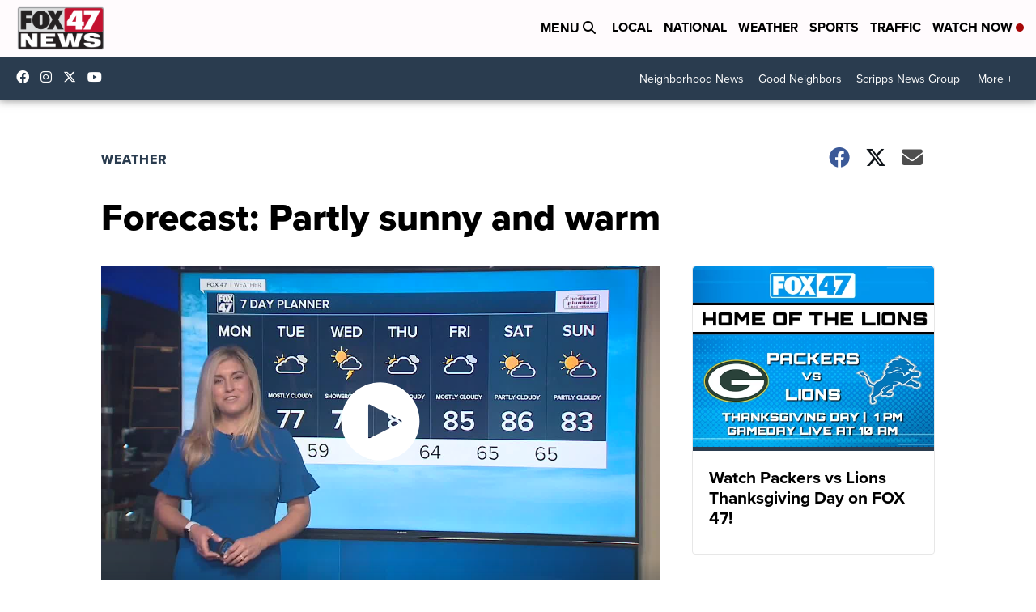

--- FILE ---
content_type: application/javascript; charset=utf-8
request_url: https://fundingchoicesmessages.google.com/f/AGSKWxUm9_JB1BOvRGVO2yWUvdMfYjdHF4ggmsmU8gIUIl_e5aEGBgMOnSL4IBNHYo_ZYK6SZpn4gPnVhKWM5APqgzqJmQ6WqrO7ImIyE60WgCBAhCM1DFzVdWCbAQLw40uocyR_WyUbvjnMHBOfUYFTb7P2_Ezqfvrptn8obEo31ilJd4rbFK0bWGor-M8x/_/skinad.&ad_ids=/ad_preroll-/adv_script_.net/adt?
body_size: -1291
content:
window['431a056b-bd61-41c7-8be8-129d7e514357'] = true;